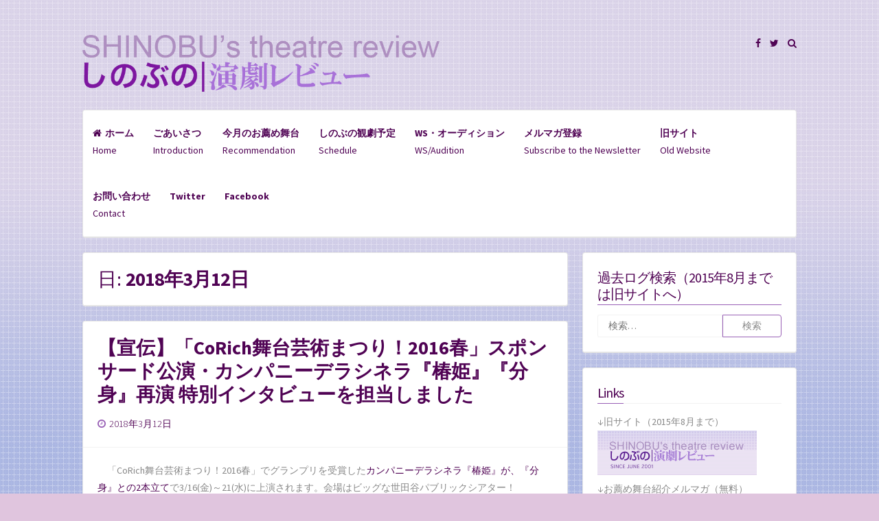

--- FILE ---
content_type: text/html; charset=UTF-8
request_url: https://shinobutakano.com/2018/03/12/
body_size: 38560
content:
<!DOCTYPE html>
<html lang="ja">
<head>
<meta charset="UTF-8">
<meta name="viewport" content="width=device-width, initial-scale=1">
<link rel="profile" href="https://gmpg.org/xfn/11">

<title>2018年3月12日 &#8211; しのぶの演劇レビュー</title>
<meta name='robots' content='max-image-preview:large' />
<link rel='dns-prefetch' href='//fonts.googleapis.com' />
<link rel="alternate" type="application/rss+xml" title="しのぶの演劇レビュー &raquo; フィード" href="https://shinobutakano.com/feed/" />
<link rel="alternate" type="application/rss+xml" title="しのぶの演劇レビュー &raquo; コメントフィード" href="https://shinobutakano.com/comments/feed/" />
<script>
window._wpemojiSettings = {"baseUrl":"https:\/\/s.w.org\/images\/core\/emoji\/14.0.0\/72x72\/","ext":".png","svgUrl":"https:\/\/s.w.org\/images\/core\/emoji\/14.0.0\/svg\/","svgExt":".svg","source":{"concatemoji":"https:\/\/shinobutakano.com\/wp-includes\/js\/wp-emoji-release.min.js?ver=df0f12b08a27820809fd37f338bc3c0b"}};
/*! This file is auto-generated */
!function(i,n){var o,s,e;function c(e){try{var t={supportTests:e,timestamp:(new Date).valueOf()};sessionStorage.setItem(o,JSON.stringify(t))}catch(e){}}function p(e,t,n){e.clearRect(0,0,e.canvas.width,e.canvas.height),e.fillText(t,0,0);var t=new Uint32Array(e.getImageData(0,0,e.canvas.width,e.canvas.height).data),r=(e.clearRect(0,0,e.canvas.width,e.canvas.height),e.fillText(n,0,0),new Uint32Array(e.getImageData(0,0,e.canvas.width,e.canvas.height).data));return t.every(function(e,t){return e===r[t]})}function u(e,t,n){switch(t){case"flag":return n(e,"\ud83c\udff3\ufe0f\u200d\u26a7\ufe0f","\ud83c\udff3\ufe0f\u200b\u26a7\ufe0f")?!1:!n(e,"\ud83c\uddfa\ud83c\uddf3","\ud83c\uddfa\u200b\ud83c\uddf3")&&!n(e,"\ud83c\udff4\udb40\udc67\udb40\udc62\udb40\udc65\udb40\udc6e\udb40\udc67\udb40\udc7f","\ud83c\udff4\u200b\udb40\udc67\u200b\udb40\udc62\u200b\udb40\udc65\u200b\udb40\udc6e\u200b\udb40\udc67\u200b\udb40\udc7f");case"emoji":return!n(e,"\ud83e\udef1\ud83c\udffb\u200d\ud83e\udef2\ud83c\udfff","\ud83e\udef1\ud83c\udffb\u200b\ud83e\udef2\ud83c\udfff")}return!1}function f(e,t,n){var r="undefined"!=typeof WorkerGlobalScope&&self instanceof WorkerGlobalScope?new OffscreenCanvas(300,150):i.createElement("canvas"),a=r.getContext("2d",{willReadFrequently:!0}),o=(a.textBaseline="top",a.font="600 32px Arial",{});return e.forEach(function(e){o[e]=t(a,e,n)}),o}function t(e){var t=i.createElement("script");t.src=e,t.defer=!0,i.head.appendChild(t)}"undefined"!=typeof Promise&&(o="wpEmojiSettingsSupports",s=["flag","emoji"],n.supports={everything:!0,everythingExceptFlag:!0},e=new Promise(function(e){i.addEventListener("DOMContentLoaded",e,{once:!0})}),new Promise(function(t){var n=function(){try{var e=JSON.parse(sessionStorage.getItem(o));if("object"==typeof e&&"number"==typeof e.timestamp&&(new Date).valueOf()<e.timestamp+604800&&"object"==typeof e.supportTests)return e.supportTests}catch(e){}return null}();if(!n){if("undefined"!=typeof Worker&&"undefined"!=typeof OffscreenCanvas&&"undefined"!=typeof URL&&URL.createObjectURL&&"undefined"!=typeof Blob)try{var e="postMessage("+f.toString()+"("+[JSON.stringify(s),u.toString(),p.toString()].join(",")+"));",r=new Blob([e],{type:"text/javascript"}),a=new Worker(URL.createObjectURL(r),{name:"wpTestEmojiSupports"});return void(a.onmessage=function(e){c(n=e.data),a.terminate(),t(n)})}catch(e){}c(n=f(s,u,p))}t(n)}).then(function(e){for(var t in e)n.supports[t]=e[t],n.supports.everything=n.supports.everything&&n.supports[t],"flag"!==t&&(n.supports.everythingExceptFlag=n.supports.everythingExceptFlag&&n.supports[t]);n.supports.everythingExceptFlag=n.supports.everythingExceptFlag&&!n.supports.flag,n.DOMReady=!1,n.readyCallback=function(){n.DOMReady=!0}}).then(function(){return e}).then(function(){var e;n.supports.everything||(n.readyCallback(),(e=n.source||{}).concatemoji?t(e.concatemoji):e.wpemoji&&e.twemoji&&(t(e.twemoji),t(e.wpemoji)))}))}((window,document),window._wpemojiSettings);
</script>
<style>
img.wp-smiley,
img.emoji {
	display: inline !important;
	border: none !important;
	box-shadow: none !important;
	height: 1em !important;
	width: 1em !important;
	margin: 0 0.07em !important;
	vertical-align: -0.1em !important;
	background: none !important;
	padding: 0 !important;
}
</style>
	<link rel='stylesheet' id='wp-block-library-css' href='https://shinobutakano.com/wp-includes/css/dist/block-library/style.min.css?ver=df0f12b08a27820809fd37f338bc3c0b' media='all' />
<style id='classic-theme-styles-inline-css'>
/*! This file is auto-generated */
.wp-block-button__link{color:#fff;background-color:#32373c;border-radius:9999px;box-shadow:none;text-decoration:none;padding:calc(.667em + 2px) calc(1.333em + 2px);font-size:1.125em}.wp-block-file__button{background:#32373c;color:#fff;text-decoration:none}
</style>
<style id='global-styles-inline-css'>
body{--wp--preset--color--black: #000000;--wp--preset--color--cyan-bluish-gray: #abb8c3;--wp--preset--color--white: #ffffff;--wp--preset--color--pale-pink: #f78da7;--wp--preset--color--vivid-red: #cf2e2e;--wp--preset--color--luminous-vivid-orange: #ff6900;--wp--preset--color--luminous-vivid-amber: #fcb900;--wp--preset--color--light-green-cyan: #7bdcb5;--wp--preset--color--vivid-green-cyan: #00d084;--wp--preset--color--pale-cyan-blue: #8ed1fc;--wp--preset--color--vivid-cyan-blue: #0693e3;--wp--preset--color--vivid-purple: #9b51e0;--wp--preset--gradient--vivid-cyan-blue-to-vivid-purple: linear-gradient(135deg,rgba(6,147,227,1) 0%,rgb(155,81,224) 100%);--wp--preset--gradient--light-green-cyan-to-vivid-green-cyan: linear-gradient(135deg,rgb(122,220,180) 0%,rgb(0,208,130) 100%);--wp--preset--gradient--luminous-vivid-amber-to-luminous-vivid-orange: linear-gradient(135deg,rgba(252,185,0,1) 0%,rgba(255,105,0,1) 100%);--wp--preset--gradient--luminous-vivid-orange-to-vivid-red: linear-gradient(135deg,rgba(255,105,0,1) 0%,rgb(207,46,46) 100%);--wp--preset--gradient--very-light-gray-to-cyan-bluish-gray: linear-gradient(135deg,rgb(238,238,238) 0%,rgb(169,184,195) 100%);--wp--preset--gradient--cool-to-warm-spectrum: linear-gradient(135deg,rgb(74,234,220) 0%,rgb(151,120,209) 20%,rgb(207,42,186) 40%,rgb(238,44,130) 60%,rgb(251,105,98) 80%,rgb(254,248,76) 100%);--wp--preset--gradient--blush-light-purple: linear-gradient(135deg,rgb(255,206,236) 0%,rgb(152,150,240) 100%);--wp--preset--gradient--blush-bordeaux: linear-gradient(135deg,rgb(254,205,165) 0%,rgb(254,45,45) 50%,rgb(107,0,62) 100%);--wp--preset--gradient--luminous-dusk: linear-gradient(135deg,rgb(255,203,112) 0%,rgb(199,81,192) 50%,rgb(65,88,208) 100%);--wp--preset--gradient--pale-ocean: linear-gradient(135deg,rgb(255,245,203) 0%,rgb(182,227,212) 50%,rgb(51,167,181) 100%);--wp--preset--gradient--electric-grass: linear-gradient(135deg,rgb(202,248,128) 0%,rgb(113,206,126) 100%);--wp--preset--gradient--midnight: linear-gradient(135deg,rgb(2,3,129) 0%,rgb(40,116,252) 100%);--wp--preset--font-size--small: 12px;--wp--preset--font-size--medium: 20px;--wp--preset--font-size--large: 18px;--wp--preset--font-size--x-large: 42px;--wp--preset--font-size--regular: 14px;--wp--preset--font-size--larger: 20px;--wp--preset--spacing--20: 0.44rem;--wp--preset--spacing--30: 0.67rem;--wp--preset--spacing--40: 1rem;--wp--preset--spacing--50: 1.5rem;--wp--preset--spacing--60: 2.25rem;--wp--preset--spacing--70: 3.38rem;--wp--preset--spacing--80: 5.06rem;--wp--preset--shadow--natural: 6px 6px 9px rgba(0, 0, 0, 0.2);--wp--preset--shadow--deep: 12px 12px 50px rgba(0, 0, 0, 0.4);--wp--preset--shadow--sharp: 6px 6px 0px rgba(0, 0, 0, 0.2);--wp--preset--shadow--outlined: 6px 6px 0px -3px rgba(255, 255, 255, 1), 6px 6px rgba(0, 0, 0, 1);--wp--preset--shadow--crisp: 6px 6px 0px rgba(0, 0, 0, 1);}:where(.is-layout-flex){gap: 0.5em;}:where(.is-layout-grid){gap: 0.5em;}body .is-layout-flow > .alignleft{float: left;margin-inline-start: 0;margin-inline-end: 2em;}body .is-layout-flow > .alignright{float: right;margin-inline-start: 2em;margin-inline-end: 0;}body .is-layout-flow > .aligncenter{margin-left: auto !important;margin-right: auto !important;}body .is-layout-constrained > .alignleft{float: left;margin-inline-start: 0;margin-inline-end: 2em;}body .is-layout-constrained > .alignright{float: right;margin-inline-start: 2em;margin-inline-end: 0;}body .is-layout-constrained > .aligncenter{margin-left: auto !important;margin-right: auto !important;}body .is-layout-constrained > :where(:not(.alignleft):not(.alignright):not(.alignfull)){max-width: var(--wp--style--global--content-size);margin-left: auto !important;margin-right: auto !important;}body .is-layout-constrained > .alignwide{max-width: var(--wp--style--global--wide-size);}body .is-layout-flex{display: flex;}body .is-layout-flex{flex-wrap: wrap;align-items: center;}body .is-layout-flex > *{margin: 0;}body .is-layout-grid{display: grid;}body .is-layout-grid > *{margin: 0;}:where(.wp-block-columns.is-layout-flex){gap: 2em;}:where(.wp-block-columns.is-layout-grid){gap: 2em;}:where(.wp-block-post-template.is-layout-flex){gap: 1.25em;}:where(.wp-block-post-template.is-layout-grid){gap: 1.25em;}.has-black-color{color: var(--wp--preset--color--black) !important;}.has-cyan-bluish-gray-color{color: var(--wp--preset--color--cyan-bluish-gray) !important;}.has-white-color{color: var(--wp--preset--color--white) !important;}.has-pale-pink-color{color: var(--wp--preset--color--pale-pink) !important;}.has-vivid-red-color{color: var(--wp--preset--color--vivid-red) !important;}.has-luminous-vivid-orange-color{color: var(--wp--preset--color--luminous-vivid-orange) !important;}.has-luminous-vivid-amber-color{color: var(--wp--preset--color--luminous-vivid-amber) !important;}.has-light-green-cyan-color{color: var(--wp--preset--color--light-green-cyan) !important;}.has-vivid-green-cyan-color{color: var(--wp--preset--color--vivid-green-cyan) !important;}.has-pale-cyan-blue-color{color: var(--wp--preset--color--pale-cyan-blue) !important;}.has-vivid-cyan-blue-color{color: var(--wp--preset--color--vivid-cyan-blue) !important;}.has-vivid-purple-color{color: var(--wp--preset--color--vivid-purple) !important;}.has-black-background-color{background-color: var(--wp--preset--color--black) !important;}.has-cyan-bluish-gray-background-color{background-color: var(--wp--preset--color--cyan-bluish-gray) !important;}.has-white-background-color{background-color: var(--wp--preset--color--white) !important;}.has-pale-pink-background-color{background-color: var(--wp--preset--color--pale-pink) !important;}.has-vivid-red-background-color{background-color: var(--wp--preset--color--vivid-red) !important;}.has-luminous-vivid-orange-background-color{background-color: var(--wp--preset--color--luminous-vivid-orange) !important;}.has-luminous-vivid-amber-background-color{background-color: var(--wp--preset--color--luminous-vivid-amber) !important;}.has-light-green-cyan-background-color{background-color: var(--wp--preset--color--light-green-cyan) !important;}.has-vivid-green-cyan-background-color{background-color: var(--wp--preset--color--vivid-green-cyan) !important;}.has-pale-cyan-blue-background-color{background-color: var(--wp--preset--color--pale-cyan-blue) !important;}.has-vivid-cyan-blue-background-color{background-color: var(--wp--preset--color--vivid-cyan-blue) !important;}.has-vivid-purple-background-color{background-color: var(--wp--preset--color--vivid-purple) !important;}.has-black-border-color{border-color: var(--wp--preset--color--black) !important;}.has-cyan-bluish-gray-border-color{border-color: var(--wp--preset--color--cyan-bluish-gray) !important;}.has-white-border-color{border-color: var(--wp--preset--color--white) !important;}.has-pale-pink-border-color{border-color: var(--wp--preset--color--pale-pink) !important;}.has-vivid-red-border-color{border-color: var(--wp--preset--color--vivid-red) !important;}.has-luminous-vivid-orange-border-color{border-color: var(--wp--preset--color--luminous-vivid-orange) !important;}.has-luminous-vivid-amber-border-color{border-color: var(--wp--preset--color--luminous-vivid-amber) !important;}.has-light-green-cyan-border-color{border-color: var(--wp--preset--color--light-green-cyan) !important;}.has-vivid-green-cyan-border-color{border-color: var(--wp--preset--color--vivid-green-cyan) !important;}.has-pale-cyan-blue-border-color{border-color: var(--wp--preset--color--pale-cyan-blue) !important;}.has-vivid-cyan-blue-border-color{border-color: var(--wp--preset--color--vivid-cyan-blue) !important;}.has-vivid-purple-border-color{border-color: var(--wp--preset--color--vivid-purple) !important;}.has-vivid-cyan-blue-to-vivid-purple-gradient-background{background: var(--wp--preset--gradient--vivid-cyan-blue-to-vivid-purple) !important;}.has-light-green-cyan-to-vivid-green-cyan-gradient-background{background: var(--wp--preset--gradient--light-green-cyan-to-vivid-green-cyan) !important;}.has-luminous-vivid-amber-to-luminous-vivid-orange-gradient-background{background: var(--wp--preset--gradient--luminous-vivid-amber-to-luminous-vivid-orange) !important;}.has-luminous-vivid-orange-to-vivid-red-gradient-background{background: var(--wp--preset--gradient--luminous-vivid-orange-to-vivid-red) !important;}.has-very-light-gray-to-cyan-bluish-gray-gradient-background{background: var(--wp--preset--gradient--very-light-gray-to-cyan-bluish-gray) !important;}.has-cool-to-warm-spectrum-gradient-background{background: var(--wp--preset--gradient--cool-to-warm-spectrum) !important;}.has-blush-light-purple-gradient-background{background: var(--wp--preset--gradient--blush-light-purple) !important;}.has-blush-bordeaux-gradient-background{background: var(--wp--preset--gradient--blush-bordeaux) !important;}.has-luminous-dusk-gradient-background{background: var(--wp--preset--gradient--luminous-dusk) !important;}.has-pale-ocean-gradient-background{background: var(--wp--preset--gradient--pale-ocean) !important;}.has-electric-grass-gradient-background{background: var(--wp--preset--gradient--electric-grass) !important;}.has-midnight-gradient-background{background: var(--wp--preset--gradient--midnight) !important;}.has-small-font-size{font-size: var(--wp--preset--font-size--small) !important;}.has-medium-font-size{font-size: var(--wp--preset--font-size--medium) !important;}.has-large-font-size{font-size: var(--wp--preset--font-size--large) !important;}.has-x-large-font-size{font-size: var(--wp--preset--font-size--x-large) !important;}
.wp-block-navigation a:where(:not(.wp-element-button)){color: inherit;}
:where(.wp-block-post-template.is-layout-flex){gap: 1.25em;}:where(.wp-block-post-template.is-layout-grid){gap: 1.25em;}
:where(.wp-block-columns.is-layout-flex){gap: 2em;}:where(.wp-block-columns.is-layout-grid){gap: 2em;}
.wp-block-pullquote{font-size: 1.5em;line-height: 1.6;}
</style>
<link rel='stylesheet' id='contact-form-7-css' href='https://shinobutakano.com/wp-content/plugins/contact-form-7/includes/css/styles.css?ver=5.9.3' media='all' />
<link rel='stylesheet' id='ppress-frontend-css' href='https://shinobutakano.com/wp-content/plugins/wp-user-avatar/assets/css/frontend.min.css?ver=4.15.4' media='all' />
<link rel='stylesheet' id='ppress-flatpickr-css' href='https://shinobutakano.com/wp-content/plugins/wp-user-avatar/assets/flatpickr/flatpickr.min.css?ver=4.15.4' media='all' />
<link rel='stylesheet' id='ppress-select2-css' href='https://shinobutakano.com/wp-content/plugins/wp-user-avatar/assets/select2/select2.min.css?ver=df0f12b08a27820809fd37f338bc3c0b' media='all' />
<link rel='stylesheet' id='ez-toc-css' href='https://shinobutakano.com/wp-content/plugins/easy-table-of-contents/assets/css/screen.min.css?ver=2.0.63' media='all' />
<style id='ez-toc-inline-css'>
div#ez-toc-container .ez-toc-title {font-size: 120%;}div#ez-toc-container .ez-toc-title {font-weight: 500;}div#ez-toc-container ul li {font-size: 95%;}div#ez-toc-container ul li {font-weight: 500;}div#ez-toc-container nav ul ul li {font-size: 90%;}
.ez-toc-container-direction {direction: ltr;}.ez-toc-counter ul{counter-reset: item ;}.ez-toc-counter nav ul li a::before {content: counters(item, ".", decimal) ". ";display: inline-block;counter-increment: item;flex-grow: 0;flex-shrink: 0;margin-right: .2em; float: left; }.ez-toc-widget-direction {direction: ltr;}.ez-toc-widget-container ul{counter-reset: item ;}.ez-toc-widget-container nav ul li a::before {content: counters(item, ".", decimal) ". ";display: inline-block;counter-increment: item;flex-grow: 0;flex-shrink: 0;margin-right: .2em; float: left; }
</style>
<link rel='stylesheet' id='parent-style-css' href='https://shinobutakano.com/wp-content/themes/semplicemente/style.css?ver=df0f12b08a27820809fd37f338bc3c0b' media='all' />
<link rel='stylesheet' id='semplicemente-style-css' href='https://shinobutakano.com/wp-content/themes/semplicemente-child/style.css?ver=2.0.6' media='all' />
<link rel='stylesheet' id='font-awesome-css' href='https://shinobutakano.com/wp-content/themes/semplicemente/css/font-awesome.min.css?ver=4.7.0' media='all' />
<link rel='stylesheet' id='semplicemente-googlefonts-css' href='//fonts.googleapis.com/css2?family=Source+Sans+Pro:wght@300;400;700&#038;display=swap' media='all' />
<script src='https://shinobutakano.com/wp-includes/js/jquery/jquery.min.js?ver=3.7.0' id='jquery-core-js'></script>
<script src='https://shinobutakano.com/wp-includes/js/jquery/jquery-migrate.min.js?ver=3.4.1' id='jquery-migrate-js'></script>
<script src='https://shinobutakano.com/wp-content/plugins/wp-user-avatar/assets/flatpickr/flatpickr.min.js?ver=4.15.4' id='ppress-flatpickr-js'></script>
<script src='https://shinobutakano.com/wp-content/plugins/wp-user-avatar/assets/select2/select2.min.js?ver=4.15.4' id='ppress-select2-js'></script>
<link rel="EditURI" type="application/rsd+xml" title="RSD" href="https://shinobutakano.com/xmlrpc.php?rsd" />


<style id="semplicemente-custom-css">
		
		h1, h2, h3, h4, h5, h6, a, .entry-date {
		color: #500354;
	}
		
		a:hover, a:focus, a:active, .entry-meta i, .top-search.active {
		color: #985fb5;
	}
	.widget-title h3 {
		border-bottom: 1px solid #985fb5;
	}
	.sticky {
		border: 3px solid #985fb5;
	}
	
	blockquote {
		border-left: 5px solid #985fb5;
		border-right: 2px solid #985fb5;
	}
	
	button,
	input[type="button"],
	input[type="reset"],
	input[type="submit"],
	.dataBottom a, 
	.readMoreLink {
		border: 1px solid #985fb5;
	}
	
	button:hover,
	input[type="button"]:hover,
	input[type="reset"]:hover,
	input[type="submit"]:hover,
	.readMoreLink:hover, 
	.dataBottom a:hover, 
	.sticky:before,
	button:focus,
	input[type="button"]:focus,
	input[type="reset"]:focus,
	input[type="submit"]:focus,
	button:active,
	input[type="button"]:active,
	input[type="reset"]:active,
	input[type="submit"]:active,
	.menu-toggle,
	.main-navigation.toggled .nav-menu,
	.main-navigation.toggled .nav-menu ul	{
		background: #985fb5;
	}
		
</style>
    <style id="custom-background-css">
body.custom-background { background-color: #e0c5de; background-image: url("https://shinobutakano.com/wp-content/uploads/2015/03/background4.png"); background-position: left top; background-size: auto; background-repeat: repeat; background-attachment: fixed; }
</style>
	<link rel="icon" href="https://shinobutakano.com/wp-content/uploads/2021/04/7J8yjc5h_400x400.jpeg-150x150.png" sizes="32x32" />
<link rel="icon" href="https://shinobutakano.com/wp-content/uploads/2021/04/7J8yjc5h_400x400.jpeg-300x300.png" sizes="192x192" />
<link rel="apple-touch-icon" href="https://shinobutakano.com/wp-content/uploads/2021/04/7J8yjc5h_400x400.jpeg-300x300.png" />
<meta name="msapplication-TileImage" content="https://shinobutakano.com/wp-content/uploads/2021/04/7J8yjc5h_400x400.jpeg-300x300.png" />
</head>

<body class="archive date custom-background">
<div id="page" class="hfeed site">
			<header id="masthead" class="site-header">
			<div class="site-branding">
        <!-- MOD Start ヘッダ画像修正 --->
                	<p class="site-title"><a href="https://shinobutakano.com/" rel="home"><img src="https://shinobutakano.com/wp-content/themes/semplicemente-child/header.png"  alt="しのぶの演劇レビュー"/></a></p>
        <!-- MOD End ヘッダ画像修正 --->
							</div>
			
			<div class="site-social">
				<div class="socialLine">

											<a href="https://www.facebook.com/shinobureview" title="Facebook"><i class="fa fa-facebook spaceLeftDouble"><span class="screen-reader-text">Facebook</span></i></a>
					
											<a href="https://twitter.com/shinorev" title="Twitter"><i class="fa fa-twitter spaceLeftDouble"><span class="screen-reader-text">Twitter</span></i></a>
					
					
					
					
					
					
					
					
					
					
					
					
					
											<a href="#" aria-hidden="true" class="top-search"><i class="fa spaceLeftDouble fa-search"></i></a>
					
				</div>
										<div class="topSearchForm">
						<form role="search" method="get" class="search-form" action="https://shinobutakano.com/">
				<label>
					<span class="screen-reader-text">検索:</span>
					<input type="search" class="search-field" placeholder="検索&hellip;" value="" name="s" />
				</label>
				<input type="submit" class="search-submit" value="検索" />
			</form>					</div>
								</div>

			<nav id="site-navigation" class="main-navigation">
								<button class="menu-toggle" aria-label="メニュー">メニュー<i class="fa fa-align-justify"></i></button>
				<div class="menu-%e3%83%a1%e3%83%8b%e3%83%a5%e3%83%bc-1-container"><ul id="menu-%e3%83%a1%e3%83%8b%e3%83%a5%e3%83%bc-1" class="menu"><li id="menu-item-46" class="menu-item menu-item-type-custom menu-item-object-custom menu-item-home menu-item-46"><a href="http://shinobutakano.com/"><b>ホーム</b><br>Home</a></li>
<li id="menu-item-47" class="menu-item menu-item-type-post_type menu-item-object-page menu-item-47"><a href="https://shinobutakano.com/introduction/"><b>ごあいさつ</b><br>Introduction</a></li>
<li id="menu-item-78" class="menu-item menu-item-type-custom menu-item-object-custom menu-item-78"><a href="http://shinobutakano.com/category/お薦め舞台/?latest"><b>今月のお薦め舞台</b><br>Recommendation</a></li>
<li id="menu-item-70" class="menu-item menu-item-type-custom menu-item-object-custom menu-item-70"><a href="/category/観劇予定/?latest"><b>しのぶの観劇予定</b><br>Schedule</a></li>
<li id="menu-item-210" class="menu-item menu-item-type-taxonomy menu-item-object-category menu-item-210"><a href="https://shinobutakano.com/category/%e3%83%af%e3%83%bc%e3%82%af%e3%82%b7%e3%83%a7%e3%83%83%e3%83%97%e3%83%bb%e3%82%aa%e3%83%bc%e3%83%87%e3%82%a3%e3%82%b7%e3%83%a7%e3%83%b3/"><b>WS・オーディション</b><br>WS/Audition</a></li>
<li id="menu-item-507" class="menu-item menu-item-type-custom menu-item-object-custom menu-item-507"><a href="http://www.mag2.com/m/0000134861.html"><b>メルマガ登録</b><br>Subscribe to the Newsletter</a></li>
<li id="menu-item-508" class="menu-item menu-item-type-custom menu-item-object-custom menu-item-508"><a href="http://www.shinobu-review.jp/"><b>旧サイト</b><br>Old Website</a></li>
<li id="menu-item-590" class="menu-item menu-item-type-post_type menu-item-object-page menu-item-590"><a href="https://shinobutakano.com/contact/"><b>お問い合わせ</b><br>Contact</a></li>
<li id="menu-item-5897" class="menu-item menu-item-type-custom menu-item-object-custom menu-item-5897"><a href="https://twitter.com/shinorev"><b>Twitter</b></a></li>
<li id="menu-item-5898" class="menu-item menu-item-type-custom menu-item-object-custom menu-item-5898"><a href="https://www.facebook.com/shinobureview"><b>Facebook</b></a></li>
</ul></div>			</nav><!-- #site-navigation -->
		</header><!-- #masthead -->
		<div id="content" class="site-content">

	<section id="primary" class="content-area">
		<main id="main" class="site-main">
						
				
					<header class="page-header">
						<h1 class="page-title">日: <span>2018年3月12日</span></h1>					</header><!-- .page-header -->

										
						
<article id="post-8777" class="post-8777 post type-post status-publish format-standard hentry category-6">
		<header class="entry-header">
		<h2 class="entry-title"><a href="https://shinobutakano.com/2018/03/12/8777/" rel="bookmark">【宣伝】「CoRich舞台芸術まつり！2016春」スポンサード公演・カンパニーデラシネラ『椿姫』『分身』再演 特別インタビューを担当しました</a></h2>
				<div class="entry-meta">
			<span class="posted-on"><i class="fa fa-clock-o spaceRight" aria-hidden="true"></i><time class="entry-date published" datetime="2018-03-12T15:14:31+09:00">2018年3月12日</time><time class="updated" datetime="2018-03-12T15:45:34+09:00">2018年3月12日</time></span><span class="byline"><i class="fa fa-user spaceRight" aria-hidden="true"></i><span class="author vcard"><a class="url fn n" href="https://shinobutakano.com/author/shinobu/">shinobu</a></span></span>					</div><!-- .entry-meta -->
			</header><!-- .entry-header -->

	<div class="entry-content">
		<!-- MOD Start 続きを読むを調整 -->
		<!-- ?php the_excerpt(); ? -->
			<p>　「CoRich舞台芸術まつり！2016春」でグランプリを受賞した<a href="http://stage.corich.jp/stage/89658">カンパニーデラシネラ『椿姫』が、『分身』との2本立て</a>で3/16(金)～21(水)に上演されます。会場はビッグな世田谷パブリックシアター！</p>
<p><a href="https://shinobutakano.com/wp-content/uploads/2018/03/tsubakihime_bunshin.jpg" rel="attachment wp-att-8778"><img decoding="async" fetchpriority="high" src="https://shinobutakano.com/wp-content/uploads/2018/03/tsubakihime_bunshin.jpg" alt="tsubakihime_bunshin" width="714" height="307" class="aligncenter size-full wp-image-8778" srcset="https://shinobutakano.com/wp-content/uploads/2018/03/tsubakihime_bunshin.jpg 714w, https://shinobutakano.com/wp-content/uploads/2018/03/tsubakihime_bunshin-300x129.jpg 300w" sizes="(max-width: 714px) 100vw, 714px" /></a></p>
<p>　2014年からの3年間で『分身』『椿姫』『小品集』を上演してきた“白い劇場”シリーズの出演者4人（崎山莉奈、大庭裕介、王下貴司、野坂弘）に、<a href="http://stage.corich.jp/contents/tsubakihime">インタビューをさせていただきました</a>。オーディションは毎回行われたそうで、パフォーマーの皆さんはライバル意識を持って現場に臨んでらっしゃるんですね。稽古場の充実した緊張感も伝わってきました。</p>
<p><script type="text/javascript" src="http://stage.corich.jp/stage/89658/embed.js"></script></p>
<p>　<a href="https://shinobutakano.com/2018/03/01/8718/">今月のメルマガでもお薦めNo.1公演</a>としてご紹介いたしました。以下、関連情報です。</p>
		<!-- MOD End 続きを読むを調整 -->
			</div><!-- .entry-content -->

	<footer class="entry-footer">
						<div class="readMoreLink">
			<a href="https://shinobutakano.com/2018/03/12/8777/">続きを読む<i class="fa spaceLeft fa-angle-double-right" aria-hidden="true"></i></a>
		</div>
	</footer><!-- .entry-footer -->
</article><!-- #post-## -->

					
									
				
					</main><!-- #main -->
	</section><!-- #primary -->


<div id="secondary" class="widget-area">
	<aside id="search-4" class="widget widget_search"><div class="widget-title"><h3>過去ログ検索（2015年8月までは旧サイトへ）</h3></div><form role="search" method="get" class="search-form" action="https://shinobutakano.com/">
				<label>
					<span class="screen-reader-text">検索:</span>
					<input type="search" class="search-field" placeholder="検索&hellip;" value="" name="s" />
				</label>
				<input type="submit" class="search-submit" value="検索" />
			</form></aside><aside id="text-5" class="widget widget_text"><div class="widget-title"><h3>Links</h3></div>			<div class="textwidget">↓旧サイト（2015年8月まで）
<a href="http://www.shinobu-review.jp/">
<img border="0" src="https://shinobutakano.com/wp-content/uploads/2015/08/old_site_banner.png"　width="250" alt="old_website"></a><br>
↓お薦め舞台紹介メルマガ（無料）
<a href="http://www.mag2.com/m/0000134861.html"><img border="0" src="https://shinobutakano.com/wp-content/uploads/2021/04/mag2year_free_0000134861.png" width="232" alt="maga"></a><br>
まぐまぐ大賞2014・4位入賞</div>
		</aside><aside id="categories-3" class="widget widget_categories"><div class="widget-title"><h3>カテゴリー</h3></div>
			<ul>
					<li class="cat-item cat-item-4"><a href="https://shinobutakano.com/category/%e3%81%8a%e8%96%a6%e3%82%81%e8%88%9e%e5%8f%b0/">お薦め舞台・メルマガ</a>
</li>
	<li class="cat-item cat-item-6"><a href="https://shinobutakano.com/category/%e3%81%9d%e3%81%ae%e4%bb%96/">その他</a>
</li>
	<li class="cat-item cat-item-1"><a href="https://shinobutakano.com/category/%e3%83%ac%e3%83%93%e3%83%a5%e3%83%bc/">レビュー</a>
</li>
	<li class="cat-item cat-item-5"><a href="https://shinobutakano.com/category/%e3%83%af%e3%83%bc%e3%82%af%e3%82%b7%e3%83%a7%e3%83%83%e3%83%97%e3%83%bb%e3%82%aa%e3%83%bc%e3%83%87%e3%82%a3%e3%82%b7%e3%83%a7%e3%83%b3/">ワークショップ・オーディション</a>
</li>
	<li class="cat-item cat-item-7"><a href="https://shinobutakano.com/category/%e5%b9%b4%e9%96%93%e3%83%99%e3%82%b9%e3%83%88%e3%83%86%e3%83%b3/">年間ベストテン</a>
</li>
	<li class="cat-item cat-item-3"><a href="https://shinobutakano.com/category/%e8%a6%b3%e5%8a%87%e4%ba%88%e5%ae%9a/">観劇予定</a>
</li>
			</ul>

			</aside><aside id="calendar-5" class="widget widget_calendar"><div id="calendar_wrap" class="calendar_wrap"><table id="wp-calendar" class="wp-calendar-table">
	<caption>2018年3月</caption>
	<thead>
	<tr>
		<th scope="col" title="月曜日">月</th>
		<th scope="col" title="火曜日">火</th>
		<th scope="col" title="水曜日">水</th>
		<th scope="col" title="木曜日">木</th>
		<th scope="col" title="金曜日">金</th>
		<th scope="col" title="土曜日">土</th>
		<th scope="col" title="日曜日">日</th>
	</tr>
	</thead>
	<tbody>
	<tr>
		<td colspan="3" class="pad">&nbsp;</td><td><a href="https://shinobutakano.com/2018/03/01/" aria-label="2018年3月1日 に投稿を公開">1</a></td><td><a href="https://shinobutakano.com/2018/03/02/" aria-label="2018年3月2日 に投稿を公開">2</a></td><td><a href="https://shinobutakano.com/2018/03/03/" aria-label="2018年3月3日 に投稿を公開">3</a></td><td>4</td>
	</tr>
	<tr>
		<td><a href="https://shinobutakano.com/2018/03/05/" aria-label="2018年3月5日 に投稿を公開">5</a></td><td>6</td><td><a href="https://shinobutakano.com/2018/03/07/" aria-label="2018年3月7日 に投稿を公開">7</a></td><td><a href="https://shinobutakano.com/2018/03/08/" aria-label="2018年3月8日 に投稿を公開">8</a></td><td><a href="https://shinobutakano.com/2018/03/09/" aria-label="2018年3月9日 に投稿を公開">9</a></td><td><a href="https://shinobutakano.com/2018/03/10/" aria-label="2018年3月10日 に投稿を公開">10</a></td><td>11</td>
	</tr>
	<tr>
		<td><a href="https://shinobutakano.com/2018/03/12/" aria-label="2018年3月12日 に投稿を公開">12</a></td><td><a href="https://shinobutakano.com/2018/03/13/" aria-label="2018年3月13日 に投稿を公開">13</a></td><td><a href="https://shinobutakano.com/2018/03/14/" aria-label="2018年3月14日 に投稿を公開">14</a></td><td>15</td><td><a href="https://shinobutakano.com/2018/03/16/" aria-label="2018年3月16日 に投稿を公開">16</a></td><td><a href="https://shinobutakano.com/2018/03/17/" aria-label="2018年3月17日 に投稿を公開">17</a></td><td><a href="https://shinobutakano.com/2018/03/18/" aria-label="2018年3月18日 に投稿を公開">18</a></td>
	</tr>
	<tr>
		<td><a href="https://shinobutakano.com/2018/03/19/" aria-label="2018年3月19日 に投稿を公開">19</a></td><td>20</td><td><a href="https://shinobutakano.com/2018/03/21/" aria-label="2018年3月21日 に投稿を公開">21</a></td><td>22</td><td><a href="https://shinobutakano.com/2018/03/23/" aria-label="2018年3月23日 に投稿を公開">23</a></td><td><a href="https://shinobutakano.com/2018/03/24/" aria-label="2018年3月24日 に投稿を公開">24</a></td><td><a href="https://shinobutakano.com/2018/03/25/" aria-label="2018年3月25日 に投稿を公開">25</a></td>
	</tr>
	<tr>
		<td><a href="https://shinobutakano.com/2018/03/26/" aria-label="2018年3月26日 に投稿を公開">26</a></td><td><a href="https://shinobutakano.com/2018/03/27/" aria-label="2018年3月27日 に投稿を公開">27</a></td><td><a href="https://shinobutakano.com/2018/03/28/" aria-label="2018年3月28日 に投稿を公開">28</a></td><td><a href="https://shinobutakano.com/2018/03/29/" aria-label="2018年3月29日 に投稿を公開">29</a></td><td><a href="https://shinobutakano.com/2018/03/30/" aria-label="2018年3月30日 に投稿を公開">30</a></td><td><a href="https://shinobutakano.com/2018/03/31/" aria-label="2018年3月31日 に投稿を公開">31</a></td>
		<td class="pad" colspan="1">&nbsp;</td>
	</tr>
	</tbody>
	</table><nav aria-label="前と次の月" class="wp-calendar-nav">
		<span class="wp-calendar-nav-prev"><a href="https://shinobutakano.com/2018/02/">&laquo; 2月</a></span>
		<span class="pad">&nbsp;</span>
		<span class="wp-calendar-nav-next"><a href="https://shinobutakano.com/2018/04/">4月 &raquo;</a></span>
	</nav></div></aside></div><!-- #secondary -->

	</div><!-- #content -->
			<footer id="colophon" class="site-footer">
			<div class="site-info">
									<span class="custom">&copy; 2025 しのぶの演劇レビュー</span>
								<span class="sep"> | </span>
				WordPress テーマ: <a title="Semplicemente Theme" href="https://crestaproject.com/downloads/semplicemente/" rel="noopener noreferrer" target="_blank">Semplicemente</a> by CrestaProject			</div><!-- .site-info -->
		</footer><!-- #colophon -->
	</div><!-- #page -->

<script src='https://shinobutakano.com/wp-content/plugins/contact-form-7/includes/swv/js/index.js?ver=5.9.3' id='swv-js'></script>
<script id='contact-form-7-js-extra'>
var wpcf7 = {"api":{"root":"https:\/\/shinobutakano.com\/wp-json\/","namespace":"contact-form-7\/v1"}};
</script>
<script src='https://shinobutakano.com/wp-content/plugins/contact-form-7/includes/js/index.js?ver=5.9.3' id='contact-form-7-js'></script>
<script id='ppress-frontend-script-js-extra'>
var pp_ajax_form = {"ajaxurl":"https:\/\/shinobutakano.com\/wp-admin\/admin-ajax.php","confirm_delete":"Are you sure?","deleting_text":"Deleting...","deleting_error":"An error occurred. Please try again.","nonce":"792060c6b8","disable_ajax_form":"false","is_checkout":"0","is_checkout_tax_enabled":"0"};
</script>
<script src='https://shinobutakano.com/wp-content/plugins/wp-user-avatar/assets/js/frontend.min.js?ver=4.15.4' id='ppress-frontend-script-js'></script>
<script id='ez-toc-scroll-scriptjs-js-extra'>
var eztoc_smooth_local = {"scroll_offset":"30","add_request_uri":""};
</script>
<script src='https://shinobutakano.com/wp-content/plugins/easy-table-of-contents/assets/js/smooth_scroll.min.js?ver=2.0.63' id='ez-toc-scroll-scriptjs-js'></script>
<script src='https://shinobutakano.com/wp-content/plugins/easy-table-of-contents/vendor/js-cookie/js.cookie.min.js?ver=2.2.1' id='ez-toc-js-cookie-js'></script>
<script src='https://shinobutakano.com/wp-content/plugins/easy-table-of-contents/vendor/sticky-kit/jquery.sticky-kit.min.js?ver=1.9.2' id='ez-toc-jquery-sticky-kit-js'></script>
<script id='ez-toc-js-js-extra'>
var ezTOC = {"smooth_scroll":"1","scroll_offset":"30","fallbackIcon":"<span class=\"\"><span class=\"eztoc-hide\" style=\"display:none;\">Toggle<\/span><span class=\"ez-toc-icon-toggle-span\"><svg style=\"fill: #999;color:#999\" xmlns=\"http:\/\/www.w3.org\/2000\/svg\" class=\"list-377408\" width=\"20px\" height=\"20px\" viewBox=\"0 0 24 24\" fill=\"none\"><path d=\"M6 6H4v2h2V6zm14 0H8v2h12V6zM4 11h2v2H4v-2zm16 0H8v2h12v-2zM4 16h2v2H4v-2zm16 0H8v2h12v-2z\" fill=\"currentColor\"><\/path><\/svg><svg style=\"fill: #999;color:#999\" class=\"arrow-unsorted-368013\" xmlns=\"http:\/\/www.w3.org\/2000\/svg\" width=\"10px\" height=\"10px\" viewBox=\"0 0 24 24\" version=\"1.2\" baseProfile=\"tiny\"><path d=\"M18.2 9.3l-6.2-6.3-6.2 6.3c-.2.2-.3.4-.3.7s.1.5.3.7c.2.2.4.3.7.3h11c.3 0 .5-.1.7-.3.2-.2.3-.5.3-.7s-.1-.5-.3-.7zM5.8 14.7l6.2 6.3 6.2-6.3c.2-.2.3-.5.3-.7s-.1-.5-.3-.7c-.2-.2-.4-.3-.7-.3h-11c-.3 0-.5.1-.7.3-.2.2-.3.5-.3.7s.1.5.3.7z\"\/><\/svg><\/span><\/span>"};
</script>
<script src='https://shinobutakano.com/wp-content/plugins/easy-table-of-contents/assets/js/front.min.js?ver=2.0.63-1711496623' id='ez-toc-js-js'></script>
<script src='https://shinobutakano.com/wp-content/themes/semplicemente/js/jquery.semplicemente.min.js?ver=2.0.6' id='semplicemente-custom-js'></script>
<script src='https://shinobutakano.com/wp-content/themes/semplicemente/js/navigation.min.js?ver=20151215' id='semplicemente-navigation-js'></script>
<script id='wpfront-scroll-top-js-extra'>
var wpfront_scroll_top_data = {"data":{"css":"#wpfront-scroll-top-container{display:none;position:fixed;cursor:pointer;z-index:9999;opacity:0}#wpfront-scroll-top-container div.text-holder{padding:3px 10px;border-radius:3px;-webkit-border-radius:3px;-webkit-box-shadow:4px 4px 5px 0 rgba(50,50,50,.5);-moz-box-shadow:4px 4px 5px 0 rgba(50,50,50,.5);box-shadow:4px 4px 5px 0 rgba(50,50,50,.5)}#wpfront-scroll-top-container a{outline-style:none;box-shadow:none;text-decoration:none}#wpfront-scroll-top-container {right: 20px;bottom: 20px;}        #wpfront-scroll-top-container img {\n            width: 40px;\n            height: 40px;\n        }\n        ","html":"<div id=\"wpfront-scroll-top-container\"><img src=\"https:\/\/shinobutakano.com\/wp-content\/plugins\/wpfront-scroll-top\/images\/icons\/1.png\" alt=\"\" title=\"\" \/><\/div>","data":{"hide_iframe":false,"button_fade_duration":0,"auto_hide":false,"auto_hide_after":2,"scroll_offset":100,"button_opacity":0.8,"button_action":"top","button_action_element_selector":"","button_action_container_selector":"html, body","button_action_element_offset":0,"scroll_duration":400}}};
</script>
<script src='https://shinobutakano.com/wp-content/plugins/wpfront-scroll-top/js/wpfront-scroll-top.min.js?ver=2.2.10081' id='wpfront-scroll-top-js'></script>

</body>
</html>


--- FILE ---
content_type: text/css
request_url: https://shinobutakano.com/wp-content/themes/semplicemente-child/style.css?ver=2.0.6
body_size: -5
content:
/*
Theme Name: Semplicemente-child
Template:semplicemente
Version: 2.0.6
*/

--- FILE ---
content_type: application/javascript
request_url: https://shinobutakano.com/wp-content/themes/semplicemente/js/jquery.semplicemente.min.js?ver=2.0.6
body_size: 1136
content:
!function(i){"use strict";i(document).ready(function(){i(".top-search").click(function(){return i(".topSearchForm").slideToggle("fast"),i(this).toggleClass("active"),!1}),i("body").hasClass("rtl")?i(".main-navigation .menu-item-home:first-child > a").append('<i class="fa fa-home spaceLeft"></i>'):i(".main-navigation .menu-item-home:first-child > a").prepend('<i class="fa fa-home spaceRight"></i>'),i(window).width()<=1025&&(i(".main-navigation").find("li").each(function(){i(this).children("ul").length>0&&i(this).append('<span class="indicator"></span>')}),i(".main-navigation ul > li.menu-item-has-children .indicator, .main-navigation ul > li.page_item_has_children .indicator").click(function(){i(this).parent().find("> ul.sub-menu, > ul.children").toggleClass("yesOpen"),i(this).toggleClass("yesOpen");var n=i(this).parent();n.find("> ul.sub-menu, > ul.children").hasClass("yesOpen")?n.find("> ul.sub-menu, > ul.children").slideDown(300):n.find("> ul.sub-menu, > ul.children").slideUp(200)})),i(window).resize(function(){i(window).width()>1025&&i(".main-navigation ul > li.menu-item-has-children, .main-navigation ul > li.page_item_has_children").find("> ul.sub-menu, > ul.children").slideDown(300)})})}(jQuery);